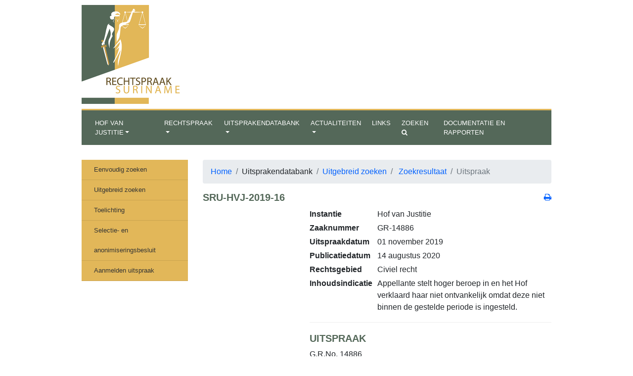

--- FILE ---
content_type: text/html; charset=UTF-8
request_url: https://rechtspraak.sr/sru-hvj-2019-16/
body_size: 12473
content:
	

<!DOCTYPE html>
<html lang="en-US"
	prefix="og: https://ogp.me/ns#" >
<head>
	<meta charset="UTF-8">
	<meta name="viewport" content="width=device-width, initial-scale=1">
	<link rel="shortcut icon" href="https://rechtspraak.sr/wp-content/uploads/2018/12/favicon.png" type="image/x-icon?='001'">
	<link rel="icon" href="https://rechtspraak.sr/wp-content/uploads/2018/12/favicon.png" type="image/x-icon">
	<meta name="mobile-web-app-capable" content="yes">
	<meta name="apple-mobile-web-app-capable" content="yes">
	<meta name="apple-mobile-web-app-title" content="Hof van Justitie - Rechtspraak">
	
	<link rel="profile" href="https://gmpg.org/xfn/11">
	<link rel="pingback" href="https://rechtspraak.sr/xmlrpc.php">
	<link href="https://rechtspraak.sr/wp-content/themes/understrap/css/bootstrap-datepicker.min.css" rel="stylesheet">
	<link rel="stylesheet" href="https://stackpath.bootstrapcdn.com/font-awesome/4.7.0/css/font-awesome.min.css" integrity="sha384-wvfXpqpZZVQGK6TAh5PVlGOfQNHSoD2xbE+QkPxCAFlNEevoEH3Sl0sibVcOQVnN" crossorigin="anonymous">
<!-- WP header - start -->
	<title>SRU-HvJ-2019-16 - Hof van Justitie</title>

		<!-- All in One SEO 4.1.6.2 -->
		<meta name="description" content="Appellante stelt hoger beroep in en het Hof verklaard haar niet ontvankelijk omdat deze niet binnen de gestelde periode is ingesteld." />
		<meta name="robots" content="max-image-preview:large" />
		<link rel="canonical" href="https://rechtspraak.sr/sru-hvj-2019-16/" />
		<meta property="og:locale" content="en_US" />
		<meta property="og:site_name" content="Hof van Justitie - Rechtspraak" />
		<meta property="og:type" content="article" />
		<meta property="og:title" content="SRU-HvJ-2019-16 - Hof van Justitie" />
		<meta property="og:description" content="Appellante stelt hoger beroep in en het Hof verklaard haar niet ontvankelijk omdat deze niet binnen de gestelde periode is ingesteld." />
		<meta property="og:url" content="https://rechtspraak.sr/sru-hvj-2019-16/" />
		<meta property="article:published_time" content="2020-08-01T03:03:38+00:00" />
		<meta property="article:modified_time" content="2020-08-20T17:06:29+00:00" />
		<meta name="twitter:card" content="summary" />
		<meta name="twitter:title" content="SRU-HvJ-2019-16 - Hof van Justitie" />
		<meta name="twitter:description" content="Appellante stelt hoger beroep in en het Hof verklaard haar niet ontvankelijk omdat deze niet binnen de gestelde periode is ingesteld." />
		<script type="application/ld+json" class="aioseo-schema">
			{"@context":"https:\/\/schema.org","@graph":[{"@type":"WebSite","@id":"https:\/\/rechtspraak.sr\/#website","url":"https:\/\/rechtspraak.sr\/","name":"Hof van Justitie","description":"Rechtspraak","inLanguage":"en-US","publisher":{"@id":"https:\/\/rechtspraak.sr\/#organization"}},{"@type":"Organization","@id":"https:\/\/rechtspraak.sr\/#organization","name":"Hof van Justitie","url":"https:\/\/rechtspraak.sr\/"},{"@type":"BreadcrumbList","@id":"https:\/\/rechtspraak.sr\/sru-hvj-2019-16\/#breadcrumblist","itemListElement":[{"@type":"ListItem","@id":"https:\/\/rechtspraak.sr\/#listItem","position":1,"item":{"@type":"WebPage","@id":"https:\/\/rechtspraak.sr\/","name":"Home","description":"Voor bekendmakingen en\/of mededelingen omtrent de dienstverlening van de verschillende units en afdelingen, klik hier Rechtspraak De staatsmacht in de Republiek Suriname is verdeeld tussen de wetgevende macht, de uitvoerende macht en de rechtsprekende macht. De rechtsprekende macht, in de Grondwet genoemd de rechterlijke macht met rechtspraak belast, wordt gevormd door de president,","url":"https:\/\/rechtspraak.sr\/"},"nextItem":"https:\/\/rechtspraak.sr\/sru-hvj-2019-16\/#listItem"},{"@type":"ListItem","@id":"https:\/\/rechtspraak.sr\/sru-hvj-2019-16\/#listItem","position":2,"item":{"@type":"WebPage","@id":"https:\/\/rechtspraak.sr\/sru-hvj-2019-16\/","name":"SRU-HvJ-2019-16","description":"Appellante stelt hoger beroep in en het Hof verklaard haar niet ontvankelijk omdat deze niet binnen de gestelde periode is ingesteld.","url":"https:\/\/rechtspraak.sr\/sru-hvj-2019-16\/"},"previousItem":"https:\/\/rechtspraak.sr\/#listItem"}]},{"@type":"Person","@id":"https:\/\/rechtspraak.sr\/author\/cherida\/#author","url":"https:\/\/rechtspraak.sr\/author\/cherida\/","name":"Cherida Tamsiran"},{"@type":"WebPage","@id":"https:\/\/rechtspraak.sr\/sru-hvj-2019-16\/#webpage","url":"https:\/\/rechtspraak.sr\/sru-hvj-2019-16\/","name":"SRU-HvJ-2019-16 - Hof van Justitie","description":"Appellante stelt hoger beroep in en het Hof verklaard haar niet ontvankelijk omdat deze niet binnen de gestelde periode is ingesteld.","inLanguage":"en-US","isPartOf":{"@id":"https:\/\/rechtspraak.sr\/#website"},"breadcrumb":{"@id":"https:\/\/rechtspraak.sr\/sru-hvj-2019-16\/#breadcrumblist"},"author":"https:\/\/rechtspraak.sr\/author\/cherida\/#author","creator":"https:\/\/rechtspraak.sr\/author\/cherida\/#author","datePublished":"2020-08-01T03:03:38-03:00","dateModified":"2020-08-20T17:06:29-03:00"},{"@type":"BlogPosting","@id":"https:\/\/rechtspraak.sr\/sru-hvj-2019-16\/#blogposting","name":"SRU-HvJ-2019-16 - Hof van Justitie","description":"Appellante stelt hoger beroep in en het Hof verklaard haar niet ontvankelijk omdat deze niet binnen de gestelde periode is ingesteld.","inLanguage":"en-US","headline":"SRU-HvJ-2019-16","author":{"@id":"https:\/\/rechtspraak.sr\/author\/cherida\/#author"},"publisher":{"@id":"https:\/\/rechtspraak.sr\/#organization"},"datePublished":"2020-08-01T03:03:38-03:00","dateModified":"2020-08-20T17:06:29-03:00","articleSection":"Uncategorized","mainEntityOfPage":{"@id":"https:\/\/rechtspraak.sr\/sru-hvj-2019-16\/#webpage"},"isPartOf":{"@id":"https:\/\/rechtspraak.sr\/sru-hvj-2019-16\/#webpage"}}]}
		</script>
		<!-- All in One SEO -->

<link rel="alternate" type="application/rss+xml" title="Hof van Justitie &raquo; Feed" href="https://rechtspraak.sr/feed/" />
<script type="text/javascript">
/* <![CDATA[ */
window._wpemojiSettings = {"baseUrl":"https:\/\/s.w.org\/images\/core\/emoji\/14.0.0\/72x72\/","ext":".png","svgUrl":"https:\/\/s.w.org\/images\/core\/emoji\/14.0.0\/svg\/","svgExt":".svg","source":{"concatemoji":"https:\/\/rechtspraak.sr\/wp-includes\/js\/wp-emoji-release.min.js?ver=6.4.7"}};
/*! This file is auto-generated */
!function(i,n){var o,s,e;function c(e){try{var t={supportTests:e,timestamp:(new Date).valueOf()};sessionStorage.setItem(o,JSON.stringify(t))}catch(e){}}function p(e,t,n){e.clearRect(0,0,e.canvas.width,e.canvas.height),e.fillText(t,0,0);var t=new Uint32Array(e.getImageData(0,0,e.canvas.width,e.canvas.height).data),r=(e.clearRect(0,0,e.canvas.width,e.canvas.height),e.fillText(n,0,0),new Uint32Array(e.getImageData(0,0,e.canvas.width,e.canvas.height).data));return t.every(function(e,t){return e===r[t]})}function u(e,t,n){switch(t){case"flag":return n(e,"\ud83c\udff3\ufe0f\u200d\u26a7\ufe0f","\ud83c\udff3\ufe0f\u200b\u26a7\ufe0f")?!1:!n(e,"\ud83c\uddfa\ud83c\uddf3","\ud83c\uddfa\u200b\ud83c\uddf3")&&!n(e,"\ud83c\udff4\udb40\udc67\udb40\udc62\udb40\udc65\udb40\udc6e\udb40\udc67\udb40\udc7f","\ud83c\udff4\u200b\udb40\udc67\u200b\udb40\udc62\u200b\udb40\udc65\u200b\udb40\udc6e\u200b\udb40\udc67\u200b\udb40\udc7f");case"emoji":return!n(e,"\ud83e\udef1\ud83c\udffb\u200d\ud83e\udef2\ud83c\udfff","\ud83e\udef1\ud83c\udffb\u200b\ud83e\udef2\ud83c\udfff")}return!1}function f(e,t,n){var r="undefined"!=typeof WorkerGlobalScope&&self instanceof WorkerGlobalScope?new OffscreenCanvas(300,150):i.createElement("canvas"),a=r.getContext("2d",{willReadFrequently:!0}),o=(a.textBaseline="top",a.font="600 32px Arial",{});return e.forEach(function(e){o[e]=t(a,e,n)}),o}function t(e){var t=i.createElement("script");t.src=e,t.defer=!0,i.head.appendChild(t)}"undefined"!=typeof Promise&&(o="wpEmojiSettingsSupports",s=["flag","emoji"],n.supports={everything:!0,everythingExceptFlag:!0},e=new Promise(function(e){i.addEventListener("DOMContentLoaded",e,{once:!0})}),new Promise(function(t){var n=function(){try{var e=JSON.parse(sessionStorage.getItem(o));if("object"==typeof e&&"number"==typeof e.timestamp&&(new Date).valueOf()<e.timestamp+604800&&"object"==typeof e.supportTests)return e.supportTests}catch(e){}return null}();if(!n){if("undefined"!=typeof Worker&&"undefined"!=typeof OffscreenCanvas&&"undefined"!=typeof URL&&URL.createObjectURL&&"undefined"!=typeof Blob)try{var e="postMessage("+f.toString()+"("+[JSON.stringify(s),u.toString(),p.toString()].join(",")+"));",r=new Blob([e],{type:"text/javascript"}),a=new Worker(URL.createObjectURL(r),{name:"wpTestEmojiSupports"});return void(a.onmessage=function(e){c(n=e.data),a.terminate(),t(n)})}catch(e){}c(n=f(s,u,p))}t(n)}).then(function(e){for(var t in e)n.supports[t]=e[t],n.supports.everything=n.supports.everything&&n.supports[t],"flag"!==t&&(n.supports.everythingExceptFlag=n.supports.everythingExceptFlag&&n.supports[t]);n.supports.everythingExceptFlag=n.supports.everythingExceptFlag&&!n.supports.flag,n.DOMReady=!1,n.readyCallback=function(){n.DOMReady=!0}}).then(function(){return e}).then(function(){var e;n.supports.everything||(n.readyCallback(),(e=n.source||{}).concatemoji?t(e.concatemoji):e.wpemoji&&e.twemoji&&(t(e.twemoji),t(e.wpemoji)))}))}((window,document),window._wpemojiSettings);
/* ]]> */
</script>
<style id='wp-emoji-styles-inline-css' type='text/css'>

	img.wp-smiley, img.emoji {
		display: inline !important;
		border: none !important;
		box-shadow: none !important;
		height: 1em !important;
		width: 1em !important;
		margin: 0 0.07em !important;
		vertical-align: -0.1em !important;
		background: none !important;
		padding: 0 !important;
	}
</style>
<link rel='stylesheet' id='wp-block-library-css' href='https://rechtspraak.sr/wp-includes/css/dist/block-library/style.min.css?ver=6.4.7' type='text/css' media='all' />
<style id='classic-theme-styles-inline-css' type='text/css'>
/*! This file is auto-generated */
.wp-block-button__link{color:#fff;background-color:#32373c;border-radius:9999px;box-shadow:none;text-decoration:none;padding:calc(.667em + 2px) calc(1.333em + 2px);font-size:1.125em}.wp-block-file__button{background:#32373c;color:#fff;text-decoration:none}
</style>
<style id='global-styles-inline-css' type='text/css'>
body{--wp--preset--color--black: #000000;--wp--preset--color--cyan-bluish-gray: #abb8c3;--wp--preset--color--white: #ffffff;--wp--preset--color--pale-pink: #f78da7;--wp--preset--color--vivid-red: #cf2e2e;--wp--preset--color--luminous-vivid-orange: #ff6900;--wp--preset--color--luminous-vivid-amber: #fcb900;--wp--preset--color--light-green-cyan: #7bdcb5;--wp--preset--color--vivid-green-cyan: #00d084;--wp--preset--color--pale-cyan-blue: #8ed1fc;--wp--preset--color--vivid-cyan-blue: #0693e3;--wp--preset--color--vivid-purple: #9b51e0;--wp--preset--gradient--vivid-cyan-blue-to-vivid-purple: linear-gradient(135deg,rgba(6,147,227,1) 0%,rgb(155,81,224) 100%);--wp--preset--gradient--light-green-cyan-to-vivid-green-cyan: linear-gradient(135deg,rgb(122,220,180) 0%,rgb(0,208,130) 100%);--wp--preset--gradient--luminous-vivid-amber-to-luminous-vivid-orange: linear-gradient(135deg,rgba(252,185,0,1) 0%,rgba(255,105,0,1) 100%);--wp--preset--gradient--luminous-vivid-orange-to-vivid-red: linear-gradient(135deg,rgba(255,105,0,1) 0%,rgb(207,46,46) 100%);--wp--preset--gradient--very-light-gray-to-cyan-bluish-gray: linear-gradient(135deg,rgb(238,238,238) 0%,rgb(169,184,195) 100%);--wp--preset--gradient--cool-to-warm-spectrum: linear-gradient(135deg,rgb(74,234,220) 0%,rgb(151,120,209) 20%,rgb(207,42,186) 40%,rgb(238,44,130) 60%,rgb(251,105,98) 80%,rgb(254,248,76) 100%);--wp--preset--gradient--blush-light-purple: linear-gradient(135deg,rgb(255,206,236) 0%,rgb(152,150,240) 100%);--wp--preset--gradient--blush-bordeaux: linear-gradient(135deg,rgb(254,205,165) 0%,rgb(254,45,45) 50%,rgb(107,0,62) 100%);--wp--preset--gradient--luminous-dusk: linear-gradient(135deg,rgb(255,203,112) 0%,rgb(199,81,192) 50%,rgb(65,88,208) 100%);--wp--preset--gradient--pale-ocean: linear-gradient(135deg,rgb(255,245,203) 0%,rgb(182,227,212) 50%,rgb(51,167,181) 100%);--wp--preset--gradient--electric-grass: linear-gradient(135deg,rgb(202,248,128) 0%,rgb(113,206,126) 100%);--wp--preset--gradient--midnight: linear-gradient(135deg,rgb(2,3,129) 0%,rgb(40,116,252) 100%);--wp--preset--font-size--small: 13px;--wp--preset--font-size--medium: 20px;--wp--preset--font-size--large: 36px;--wp--preset--font-size--x-large: 42px;--wp--preset--spacing--20: 0.44rem;--wp--preset--spacing--30: 0.67rem;--wp--preset--spacing--40: 1rem;--wp--preset--spacing--50: 1.5rem;--wp--preset--spacing--60: 2.25rem;--wp--preset--spacing--70: 3.38rem;--wp--preset--spacing--80: 5.06rem;--wp--preset--shadow--natural: 6px 6px 9px rgba(0, 0, 0, 0.2);--wp--preset--shadow--deep: 12px 12px 50px rgba(0, 0, 0, 0.4);--wp--preset--shadow--sharp: 6px 6px 0px rgba(0, 0, 0, 0.2);--wp--preset--shadow--outlined: 6px 6px 0px -3px rgba(255, 255, 255, 1), 6px 6px rgba(0, 0, 0, 1);--wp--preset--shadow--crisp: 6px 6px 0px rgba(0, 0, 0, 1);}:where(.is-layout-flex){gap: 0.5em;}:where(.is-layout-grid){gap: 0.5em;}body .is-layout-flow > .alignleft{float: left;margin-inline-start: 0;margin-inline-end: 2em;}body .is-layout-flow > .alignright{float: right;margin-inline-start: 2em;margin-inline-end: 0;}body .is-layout-flow > .aligncenter{margin-left: auto !important;margin-right: auto !important;}body .is-layout-constrained > .alignleft{float: left;margin-inline-start: 0;margin-inline-end: 2em;}body .is-layout-constrained > .alignright{float: right;margin-inline-start: 2em;margin-inline-end: 0;}body .is-layout-constrained > .aligncenter{margin-left: auto !important;margin-right: auto !important;}body .is-layout-constrained > :where(:not(.alignleft):not(.alignright):not(.alignfull)){max-width: var(--wp--style--global--content-size);margin-left: auto !important;margin-right: auto !important;}body .is-layout-constrained > .alignwide{max-width: var(--wp--style--global--wide-size);}body .is-layout-flex{display: flex;}body .is-layout-flex{flex-wrap: wrap;align-items: center;}body .is-layout-flex > *{margin: 0;}body .is-layout-grid{display: grid;}body .is-layout-grid > *{margin: 0;}:where(.wp-block-columns.is-layout-flex){gap: 2em;}:where(.wp-block-columns.is-layout-grid){gap: 2em;}:where(.wp-block-post-template.is-layout-flex){gap: 1.25em;}:where(.wp-block-post-template.is-layout-grid){gap: 1.25em;}.has-black-color{color: var(--wp--preset--color--black) !important;}.has-cyan-bluish-gray-color{color: var(--wp--preset--color--cyan-bluish-gray) !important;}.has-white-color{color: var(--wp--preset--color--white) !important;}.has-pale-pink-color{color: var(--wp--preset--color--pale-pink) !important;}.has-vivid-red-color{color: var(--wp--preset--color--vivid-red) !important;}.has-luminous-vivid-orange-color{color: var(--wp--preset--color--luminous-vivid-orange) !important;}.has-luminous-vivid-amber-color{color: var(--wp--preset--color--luminous-vivid-amber) !important;}.has-light-green-cyan-color{color: var(--wp--preset--color--light-green-cyan) !important;}.has-vivid-green-cyan-color{color: var(--wp--preset--color--vivid-green-cyan) !important;}.has-pale-cyan-blue-color{color: var(--wp--preset--color--pale-cyan-blue) !important;}.has-vivid-cyan-blue-color{color: var(--wp--preset--color--vivid-cyan-blue) !important;}.has-vivid-purple-color{color: var(--wp--preset--color--vivid-purple) !important;}.has-black-background-color{background-color: var(--wp--preset--color--black) !important;}.has-cyan-bluish-gray-background-color{background-color: var(--wp--preset--color--cyan-bluish-gray) !important;}.has-white-background-color{background-color: var(--wp--preset--color--white) !important;}.has-pale-pink-background-color{background-color: var(--wp--preset--color--pale-pink) !important;}.has-vivid-red-background-color{background-color: var(--wp--preset--color--vivid-red) !important;}.has-luminous-vivid-orange-background-color{background-color: var(--wp--preset--color--luminous-vivid-orange) !important;}.has-luminous-vivid-amber-background-color{background-color: var(--wp--preset--color--luminous-vivid-amber) !important;}.has-light-green-cyan-background-color{background-color: var(--wp--preset--color--light-green-cyan) !important;}.has-vivid-green-cyan-background-color{background-color: var(--wp--preset--color--vivid-green-cyan) !important;}.has-pale-cyan-blue-background-color{background-color: var(--wp--preset--color--pale-cyan-blue) !important;}.has-vivid-cyan-blue-background-color{background-color: var(--wp--preset--color--vivid-cyan-blue) !important;}.has-vivid-purple-background-color{background-color: var(--wp--preset--color--vivid-purple) !important;}.has-black-border-color{border-color: var(--wp--preset--color--black) !important;}.has-cyan-bluish-gray-border-color{border-color: var(--wp--preset--color--cyan-bluish-gray) !important;}.has-white-border-color{border-color: var(--wp--preset--color--white) !important;}.has-pale-pink-border-color{border-color: var(--wp--preset--color--pale-pink) !important;}.has-vivid-red-border-color{border-color: var(--wp--preset--color--vivid-red) !important;}.has-luminous-vivid-orange-border-color{border-color: var(--wp--preset--color--luminous-vivid-orange) !important;}.has-luminous-vivid-amber-border-color{border-color: var(--wp--preset--color--luminous-vivid-amber) !important;}.has-light-green-cyan-border-color{border-color: var(--wp--preset--color--light-green-cyan) !important;}.has-vivid-green-cyan-border-color{border-color: var(--wp--preset--color--vivid-green-cyan) !important;}.has-pale-cyan-blue-border-color{border-color: var(--wp--preset--color--pale-cyan-blue) !important;}.has-vivid-cyan-blue-border-color{border-color: var(--wp--preset--color--vivid-cyan-blue) !important;}.has-vivid-purple-border-color{border-color: var(--wp--preset--color--vivid-purple) !important;}.has-vivid-cyan-blue-to-vivid-purple-gradient-background{background: var(--wp--preset--gradient--vivid-cyan-blue-to-vivid-purple) !important;}.has-light-green-cyan-to-vivid-green-cyan-gradient-background{background: var(--wp--preset--gradient--light-green-cyan-to-vivid-green-cyan) !important;}.has-luminous-vivid-amber-to-luminous-vivid-orange-gradient-background{background: var(--wp--preset--gradient--luminous-vivid-amber-to-luminous-vivid-orange) !important;}.has-luminous-vivid-orange-to-vivid-red-gradient-background{background: var(--wp--preset--gradient--luminous-vivid-orange-to-vivid-red) !important;}.has-very-light-gray-to-cyan-bluish-gray-gradient-background{background: var(--wp--preset--gradient--very-light-gray-to-cyan-bluish-gray) !important;}.has-cool-to-warm-spectrum-gradient-background{background: var(--wp--preset--gradient--cool-to-warm-spectrum) !important;}.has-blush-light-purple-gradient-background{background: var(--wp--preset--gradient--blush-light-purple) !important;}.has-blush-bordeaux-gradient-background{background: var(--wp--preset--gradient--blush-bordeaux) !important;}.has-luminous-dusk-gradient-background{background: var(--wp--preset--gradient--luminous-dusk) !important;}.has-pale-ocean-gradient-background{background: var(--wp--preset--gradient--pale-ocean) !important;}.has-electric-grass-gradient-background{background: var(--wp--preset--gradient--electric-grass) !important;}.has-midnight-gradient-background{background: var(--wp--preset--gradient--midnight) !important;}.has-small-font-size{font-size: var(--wp--preset--font-size--small) !important;}.has-medium-font-size{font-size: var(--wp--preset--font-size--medium) !important;}.has-large-font-size{font-size: var(--wp--preset--font-size--large) !important;}.has-x-large-font-size{font-size: var(--wp--preset--font-size--x-large) !important;}
.wp-block-navigation a:where(:not(.wp-element-button)){color: inherit;}
:where(.wp-block-post-template.is-layout-flex){gap: 1.25em;}:where(.wp-block-post-template.is-layout-grid){gap: 1.25em;}
:where(.wp-block-columns.is-layout-flex){gap: 2em;}:where(.wp-block-columns.is-layout-grid){gap: 2em;}
.wp-block-pullquote{font-size: 1.5em;line-height: 1.6;}
</style>
<link rel='stylesheet' id='sp-ea-font-awesome-css' href='https://rechtspraak.sr/wp-content/plugins/easy-accordion-free/public/assets/css/font-awesome.min.css?ver=2.1.5' type='text/css' media='all' />
<link rel='stylesheet' id='sp-ea-style-css' href='https://rechtspraak.sr/wp-content/plugins/easy-accordion-free/public/assets/css/ea-style.css?ver=2.1.5' type='text/css' media='all' />
<style id='sp-ea-style-inline-css' type='text/css'>
#sp-ea-3316 .spcollapsing { height: 0; overflow: hidden; transition-property: height;transition-duration: 500ms;}#sp-ea-3316.sp-easy-accordion>.sp-ea-single {border: 1px solid #e2e2e2; }#sp-ea-3316.sp-easy-accordion>.sp-ea-single>.ea-header a {color: #0061ff;}#sp-ea-3316.sp-easy-accordion>.sp-ea-single>.sp-collapse>.ea-body {background: #fff; color: #444;}#sp-ea-3316.sp-easy-accordion>.sp-ea-single {background: #eee;}#sp-ea-3316.sp-easy-accordion>.sp-ea-single>.ea-header a .ea-expand-icon.fa { float: left; color: #0061ff;font-size: 16px;}#sp-ea-3324 .spcollapsing { height: 0; overflow: hidden; transition-property: height;transition-duration: 500ms;}#sp-ea-3324.sp-easy-accordion>.sp-ea-single {border: 1px solid #e2e2e2; }#sp-ea-3324.sp-easy-accordion>.sp-ea-single>.ea-header a {color: #0061ff;}#sp-ea-3324.sp-easy-accordion>.sp-ea-single>.sp-collapse>.ea-body {background: #fff; color: #444;}#sp-ea-3324.sp-easy-accordion>.sp-ea-single {background: #eee;}#sp-ea-3324.sp-easy-accordion>.sp-ea-single>.ea-header a .ea-expand-icon.fa { float: left; color: #0061ff;font-size: 16px;}#sp-ea-3323 .spcollapsing { height: 0; overflow: hidden; transition-property: height;transition-duration: 500ms;}#sp-ea-3323.sp-easy-accordion>.sp-ea-single {border: 1px solid #e2e2e2; }#sp-ea-3323.sp-easy-accordion>.sp-ea-single>.ea-header a {color: #0061ff;}#sp-ea-3323.sp-easy-accordion>.sp-ea-single>.sp-collapse>.ea-body {background: #fff; color: #444;}#sp-ea-3323.sp-easy-accordion>.sp-ea-single {background: #eee;}#sp-ea-3323.sp-easy-accordion>.sp-ea-single>.ea-header a .ea-expand-icon.fa { float: left; color: #0061ff;font-size: 16px;}#sp-ea-3322 .spcollapsing { height: 0; overflow: hidden; transition-property: height;transition-duration: 500ms;}#sp-ea-3322.sp-easy-accordion>.sp-ea-single {border: 1px solid #e2e2e2; }#sp-ea-3322.sp-easy-accordion>.sp-ea-single>.ea-header a {color: #0061ff;}#sp-ea-3322.sp-easy-accordion>.sp-ea-single>.sp-collapse>.ea-body {background: #fff; color: #444;}#sp-ea-3322.sp-easy-accordion>.sp-ea-single {background: #eee;}#sp-ea-3322.sp-easy-accordion>.sp-ea-single>.ea-header a .ea-expand-icon.fa { float: left; color: #0061ff;font-size: 16px;}#sp-ea-3321 .spcollapsing { height: 0; overflow: hidden; transition-property: height;transition-duration: 500ms;}#sp-ea-3321.sp-easy-accordion>.sp-ea-single {border: 1px solid #e2e2e2; }#sp-ea-3321.sp-easy-accordion>.sp-ea-single>.ea-header a {color: #0061ff;}#sp-ea-3321.sp-easy-accordion>.sp-ea-single>.sp-collapse>.ea-body {background: #fff; color: #444;}#sp-ea-3321.sp-easy-accordion>.sp-ea-single {background: #eee;}#sp-ea-3321.sp-easy-accordion>.sp-ea-single>.ea-header a .ea-expand-icon.fa { float: left; color: #0061ff;font-size: 16px;}#sp-ea-3320 .spcollapsing { height: 0; overflow: hidden; transition-property: height;transition-duration: 500ms;}#sp-ea-3320.sp-easy-accordion>.sp-ea-single {border: 1px solid #e2e2e2; }#sp-ea-3320.sp-easy-accordion>.sp-ea-single>.ea-header a {color: #0061ff;}#sp-ea-3320.sp-easy-accordion>.sp-ea-single>.sp-collapse>.ea-body {background: #fff; color: #444;}#sp-ea-3320.sp-easy-accordion>.sp-ea-single {background: #eee;}#sp-ea-3320.sp-easy-accordion>.sp-ea-single>.ea-header a .ea-expand-icon.fa { float: left; color: #0061ff;font-size: 16px;}#sp-ea-3319 .spcollapsing { height: 0; overflow: hidden; transition-property: height;transition-duration: 500ms;}#sp-ea-3319.sp-easy-accordion>.sp-ea-single {border: 1px solid #e2e2e2; }#sp-ea-3319.sp-easy-accordion>.sp-ea-single>.ea-header a {color: #0061ff;}#sp-ea-3319.sp-easy-accordion>.sp-ea-single>.sp-collapse>.ea-body {background: #fff; color: #444;}#sp-ea-3319.sp-easy-accordion>.sp-ea-single {background: #eee;}#sp-ea-3319.sp-easy-accordion>.sp-ea-single>.ea-header a .ea-expand-icon.fa { float: left; color: #0061ff;font-size: 16px;}#sp-ea-3318 .spcollapsing { height: 0; overflow: hidden; transition-property: height;transition-duration: 500ms;}#sp-ea-3318.sp-easy-accordion>.sp-ea-single {border: 1px solid #e2e2e2; }#sp-ea-3318.sp-easy-accordion>.sp-ea-single>.ea-header a {color: #0061ff;}#sp-ea-3318.sp-easy-accordion>.sp-ea-single>.sp-collapse>.ea-body {background: #fff; color: #444;}#sp-ea-3318.sp-easy-accordion>.sp-ea-single {background: #eee;}#sp-ea-3318.sp-easy-accordion>.sp-ea-single>.ea-header a .ea-expand-icon.fa { float: left; color: #0061ff;font-size: 16px;}#sp-ea-3317 .spcollapsing { height: 0; overflow: hidden; transition-property: height;transition-duration: 500ms;}#sp-ea-3317.sp-easy-accordion>.sp-ea-single {border: 1px solid #e2e2e2; }#sp-ea-3317.sp-easy-accordion>.sp-ea-single>.ea-header a {color: #0061ff;}#sp-ea-3317.sp-easy-accordion>.sp-ea-single>.sp-collapse>.ea-body {background: #fff; color: #444;}#sp-ea-3317.sp-easy-accordion>.sp-ea-single {background: #eee;}#sp-ea-3317.sp-easy-accordion>.sp-ea-single>.ea-header a .ea-expand-icon.fa { float: left; color: #0061ff;font-size: 16px;}#sp-ea-3315 .spcollapsing { height: 0; overflow: hidden; transition-property: height;transition-duration: 500ms;}#sp-ea-3315.sp-easy-accordion>.sp-ea-single {border: 1px solid #e2e2e2; }#sp-ea-3315.sp-easy-accordion>.sp-ea-single>.ea-header a {color: #0061ff;}#sp-ea-3315.sp-easy-accordion>.sp-ea-single>.sp-collapse>.ea-body {background: #fff; color: #444;}#sp-ea-3315.sp-easy-accordion>.sp-ea-single {background: #eee;}#sp-ea-3315.sp-easy-accordion>.sp-ea-single>.ea-header a .ea-expand-icon.fa { float: left; color: #0061ff;font-size: 16px;}#sp-ea-3314 .spcollapsing { height: 0; overflow: hidden; transition-property: height;transition-duration: 500ms;}#sp-ea-3314.sp-easy-accordion>.sp-ea-single {border: 1px solid #e2e2e2; }#sp-ea-3314.sp-easy-accordion>.sp-ea-single>.ea-header a {color: #0061ff;}#sp-ea-3314.sp-easy-accordion>.sp-ea-single>.sp-collapse>.ea-body {background: #fff; color: #444;}#sp-ea-3314.sp-easy-accordion>.sp-ea-single {background: #eee;}#sp-ea-3314.sp-easy-accordion>.sp-ea-single>.ea-header a .ea-expand-icon.fa { float: left; color: #0061ff;font-size: 16px;}#sp-ea-3313 .spcollapsing { height: 0; overflow: hidden; transition-property: height;transition-duration: 500ms;}#sp-ea-3313.sp-easy-accordion>.sp-ea-single {border: 1px solid #e2e2e2; }#sp-ea-3313.sp-easy-accordion>.sp-ea-single>.ea-header a {color: #0061ff;}#sp-ea-3313.sp-easy-accordion>.sp-ea-single>.sp-collapse>.ea-body {background: #fff; color: #444;}#sp-ea-3313.sp-easy-accordion>.sp-ea-single {background: #eee;}#sp-ea-3313.sp-easy-accordion>.sp-ea-single>.ea-header a .ea-expand-icon.fa { float: left; color: #0061ff;font-size: 16px;}#sp-ea-3311 .spcollapsing { height: 0; overflow: hidden; transition-property: height;transition-duration: 500ms;}#sp-ea-3311.sp-easy-accordion>.sp-ea-single {border: 1px solid #e2e2e2; }#sp-ea-3311.sp-easy-accordion>.sp-ea-single>.ea-header a {color: #0061ff;}#sp-ea-3311.sp-easy-accordion>.sp-ea-single>.sp-collapse>.ea-body {background: #fff; color: #444;}#sp-ea-3311.sp-easy-accordion>.sp-ea-single {background: #eee;}#sp-ea-3311.sp-easy-accordion>.sp-ea-single>.ea-header a .ea-expand-icon.fa { float: left; color: #0061ff;font-size: 16px;}
</style>
<link rel='stylesheet' id='bg-sort-table-css' href='https://rechtspraak.sr/wp-content/plugins/sort-any-table/assets/css/bg-sort-table.css?ver=6.4.7' type='text/css' media='all' />
<link rel='stylesheet' id='bg-sort-table-bootstrap-css' href='https://rechtspraak.sr/wp-content/plugins/sort-any-table/assets/css/bootstrap.css?ver=6.4.7' type='text/css' media='all' />
<link rel='stylesheet' id='bg-sort-table-bootstrap-datatables-css' href='https://rechtspraak.sr/wp-content/plugins/sort-any-table/assets/css/dataTables.bootstrap.min.css?ver=6.4.7' type='text/css' media='all' />
<link rel='stylesheet' id='understrap-styles-css' href='https://rechtspraak.sr/wp-content/themes/understrap/css/theme.min.css?ver=0.8.7.1699632006' type='text/css' media='all' />
<link rel='stylesheet' id='cookcodesmenu-styles-css' href='https://rechtspraak.sr/wp-content/themes/understrap/css/cookcodesmenu.min.css?ver=1.0.0' type='text/css' media='all' />
<link rel='stylesheet' id='adept-css' href='https://rechtspraak.sr/wp-content/themes/understrap/css/adept.css?ver=6.4.7' type='text/css' media='all' />
<script type="text/javascript" src="https://rechtspraak.sr/wp-includes/js/jquery/jquery.min.js?ver=3.7.1" id="jquery-core-js"></script>
<script type="text/javascript" src="https://rechtspraak.sr/wp-includes/js/jquery/jquery-migrate.min.js?ver=3.4.1" id="jquery-migrate-js"></script>
<link rel="https://api.w.org/" href="https://rechtspraak.sr/wp-json/" /><link rel="alternate" type="application/json" href="https://rechtspraak.sr/wp-json/wp/v2/posts/3462" /><link rel="EditURI" type="application/rsd+xml" title="RSD" href="https://rechtspraak.sr/xmlrpc.php?rsd" />
<meta name="generator" content="WordPress 6.4.7" />
<link rel='shortlink' href='https://rechtspraak.sr/?p=3462' />
<link rel="alternate" type="application/json+oembed" href="https://rechtspraak.sr/wp-json/oembed/1.0/embed?url=https%3A%2F%2Frechtspraak.sr%2Fsru-hvj-2019-16%2F" />
<link rel="alternate" type="text/xml+oembed" href="https://rechtspraak.sr/wp-json/oembed/1.0/embed?url=https%3A%2F%2Frechtspraak.sr%2Fsru-hvj-2019-16%2F&#038;format=xml" />
		<script type="text/javascript">
				(function(c,l,a,r,i,t,y){
					c[a]=c[a]||function(){(c[a].q=c[a].q||[]).push(arguments)};t=l.createElement(r);t.async=1;
					t.src="https://www.clarity.ms/tag/"+i+"?ref=wordpress";y=l.getElementsByTagName(r)[0];y.parentNode.insertBefore(t,y);
				})(window, document, "clarity", "script", "9i2jg1vusx");
		</script>
		<script async src="https://www.googletagmanager.com/gtag/js?id=G-PP7DTV70GM"></script>
<script>
  window.dataLayer = window.dataLayer || [];
  function gtag(){dataLayer.push(arguments);}
  gtag('js', new Date());

  gtag('config', 'G-PP7DTV70GM');
</script>
		<style type="text/css" id="wp-custom-css">
			#btn-search {color: #ffffff; margin-left: 10px;}
#btn-search:hover {cursor: pointer;}
#smodal {margin: 0 auto; padding-top: 10%;
overflow-y: hidden;}
.sp-ea-one.sp-easy-accordion .sp-ea-single .ea-header a {
    text-transform: none;
}

.modal-content{border: 0px;}
.modal-footer:hover {border-top: 1px solid #e9ecef;}

.dpro-invalid-license{
	display:none !important;
}		</style>
		<!-- WP header - end -->
</head>

<body data-rsssl=1 class="post-template-default single single-post postid-3462 single-format-standard group-blog">

<div class="hfeed site" id="page">


				<div class="container" >
	
	<div class="page_header">
		<a id="site_logo" href="https://rechtspraak.sr">
			<img src="https://rechtspraak.sr/wp-content/themes/understrap/img/hofvanjustitie_logo.png" />
		</a>
	</div>
	

	<!-- ******************* The Navbar Area ******************* -->
	<div class="navbartopping">&nbsp;</div>

	
	<div id="wrapper-navbar" itemscope itemtype="http://schema.org/WebSite">

		<!-- <a class="skip-link sr-only sr-only-focusable" href="#content">Skip to content</a> -->

		<nav class="navbar navbar-expand-md navbar-dark bg-primary desktop">

				<button class="navbar-toggler" type="button" data-toggle="dropdown" data-target="#navbarNavDropdown" aria-controls="navbarNavDropdown" aria-expanded="false" aria-label="Toggle navigation">
					<span class="navbar-toggler-icon"></span>
				</button>

				<!-- The WordPress Menu goes here -->
				<div id="navbarNavDropdown" class="collapse navbar-collapse"><ul id="menu-homepage-menu" class="navbar-nav ml-auto"><li itemscope="itemscope" itemtype="https://www.schema.org/SiteNavigationElement" id="menu-item-759" class="menu-item menu-item-type-post_type menu-item-object-page menu-item-home menu-item-has-children dropdown menu-item-759 nav-item"><a title="Hof van Justitie" href="https://rechtspraak.sr/" data-hover="dropdown" aria-haspopup="true" aria-expanded="false" class="dropdown-toggle nav-link" id="menu-item-dropdown-759">Hof van Justitie</a>
<ul class="dropdown-menu" aria-labelledby="menu-item-dropdown-759" role="menu">
	<li itemscope="itemscope" itemtype="https://www.schema.org/SiteNavigationElement" id="menu-item-922" class="menu-item menu-item-type-post_type menu-item-object-page menu-item-922 nav-item"><a title="Introductie" href="https://rechtspraak.sr/home/introductie/" class="dropdown-item">Introductie</a></li>
	<li itemscope="itemscope" itemtype="https://www.schema.org/SiteNavigationElement" id="menu-item-921" class="menu-item menu-item-type-post_type menu-item-object-page menu-item-921 nav-item"><a title="Contact" href="https://rechtspraak.sr/home/contact/" class="dropdown-item">Contact</a></li>
	<li itemscope="itemscope" itemtype="https://www.schema.org/SiteNavigationElement" id="menu-item-920" class="menu-item menu-item-type-post_type menu-item-object-page menu-item-920 nav-item"><a title="Zittingsroosters" href="https://rechtspraak.sr/home/zittingsroosters/" class="dropdown-item">Zittingsroosters</a></li>
	<li itemscope="itemscope" itemtype="https://www.schema.org/SiteNavigationElement" id="menu-item-919" class="menu-item menu-item-type-post_type menu-item-object-page menu-item-has-children dropdown menu-item-919 nav-item"><a title="Protocollen" href="https://rechtspraak.sr/home/protocollen/" class="dropdown-item">Protocollen</a>
	<ul class="dropdown-menu" aria-labelledby="menu-item-dropdown-759" role="menu">
		<li itemscope="itemscope" itemtype="https://www.schema.org/SiteNavigationElement" id="menu-item-2052" class="menu-item menu-item-type-post_type menu-item-object-page menu-item-2052 nav-item"><a title="Gedragscode rechters" href="https://rechtspraak.sr/home/protocollen/gedragscode-rechters/" class="dropdown-item">Gedragscode rechters</a></li>
	</ul>
</li>
	<li itemscope="itemscope" itemtype="https://www.schema.org/SiteNavigationElement" id="menu-item-917" class="menu-item menu-item-type-post_type menu-item-object-page menu-item-917 nav-item"><a title="Opleidingen" href="https://rechtspraak.sr/home/opleidingen/" class="dropdown-item">Opleidingen</a></li>
	<li itemscope="itemscope" itemtype="https://www.schema.org/SiteNavigationElement" id="menu-item-2806" class="menu-item menu-item-type-post_type menu-item-object-page menu-item-has-children dropdown menu-item-2806 nav-item"><a title="Procedures" href="https://rechtspraak.sr/home/procedures/" class="dropdown-item">Procedures</a>
	<ul class="dropdown-menu" aria-labelledby="menu-item-dropdown-759" role="menu">
		<li itemscope="itemscope" itemtype="https://www.schema.org/SiteNavigationElement" id="menu-item-2805" class="menu-item menu-item-type-post_type menu-item-object-page menu-item-2805 nav-item"><a title="Legalisatie" href="https://rechtspraak.sr/home/procedures/legalisatie/" class="dropdown-item">Legalisatie</a></li>
	</ul>
</li>
</ul>
</li>
<li itemscope="itemscope" itemtype="https://www.schema.org/SiteNavigationElement" id="menu-item-966" class="menu-item menu-item-type-post_type menu-item-object-page menu-item-has-children dropdown menu-item-966 nav-item"><a title="Rechtspraak" href="https://rechtspraak.sr/rechtspraak/" data-hover="dropdown" aria-haspopup="true" aria-expanded="false" class="dropdown-toggle nav-link" id="menu-item-dropdown-966">Rechtspraak</a>
<ul class="dropdown-menu" aria-labelledby="menu-item-dropdown-966" role="menu">
	<li itemscope="itemscope" itemtype="https://www.schema.org/SiteNavigationElement" id="menu-item-967" class="menu-item menu-item-type-post_type menu-item-object-page menu-item-has-children dropdown menu-item-967 nav-item"><a title="Civiele rechtspraak" href="https://rechtspraak.sr/rechtspraak/civiele-rechtspraak/" class="dropdown-item">Civiele rechtspraak</a>
	<ul class="dropdown-menu" aria-labelledby="menu-item-dropdown-966" role="menu">
		<li itemscope="itemscope" itemtype="https://www.schema.org/SiteNavigationElement" id="menu-item-973" class="menu-item menu-item-type-post_type menu-item-object-page menu-item-has-children dropdown menu-item-973 nav-item"><a title="Kanton civiel" href="https://rechtspraak.sr/rechtspraak/civiele-rechtspraak/kanton-civiel/" class="dropdown-item">Kanton civiel</a>
		<ul class="dropdown-menu" aria-labelledby="menu-item-dropdown-966" role="menu">
			<li itemscope="itemscope" itemtype="https://www.schema.org/SiteNavigationElement" id="menu-item-977" class="menu-item menu-item-type-post_type menu-item-object-page menu-item-977 nav-item"><a title="Handel" href="https://rechtspraak.sr/rechtspraak/civiele-rechtspraak/kanton-civiel/handel/" class="dropdown-item">Handel</a></li>
			<li itemscope="itemscope" itemtype="https://www.schema.org/SiteNavigationElement" id="menu-item-978" class="menu-item menu-item-type-post_type menu-item-object-page menu-item-978 nav-item"><a title="Kort geding" href="https://rechtspraak.sr/rechtspraak/civiele-rechtspraak/kanton-civiel/kort-geding/" class="dropdown-item">Kort geding</a></li>
			<li itemscope="itemscope" itemtype="https://www.schema.org/SiteNavigationElement" id="menu-item-974" class="menu-item menu-item-type-post_type menu-item-object-page menu-item-974 nav-item"><a title="Burgerlijke stand" href="https://rechtspraak.sr/rechtspraak/civiele-rechtspraak/kanton-civiel/burgerlijke-stand/" class="dropdown-item">Burgerlijke stand</a></li>
			<li itemscope="itemscope" itemtype="https://www.schema.org/SiteNavigationElement" id="menu-item-5481" class="menu-item menu-item-type-post_type menu-item-object-page menu-item-5481 nav-item"><a title="Familie" href="https://rechtspraak.sr/rechtspraak/civiele-rechtspraak/kanton-civiel/familie/" class="dropdown-item">Familie</a></li>
			<li itemscope="itemscope" itemtype="https://www.schema.org/SiteNavigationElement" id="menu-item-975" class="menu-item menu-item-type-post_type menu-item-object-page menu-item-975 nav-item"><a title="Extra-judicieel" href="https://rechtspraak.sr/rechtspraak/civiele-rechtspraak/kanton-civiel/extra-judicieel/" class="dropdown-item">Extra-judicieel</a></li>
		</ul>
</li>
		<li itemscope="itemscope" itemtype="https://www.schema.org/SiteNavigationElement" id="menu-item-968" class="menu-item menu-item-type-post_type menu-item-object-page menu-item-has-children dropdown menu-item-968 nav-item"><a title="Hof civiel" href="https://rechtspraak.sr/rechtspraak/civiele-rechtspraak/hof-civiel/" class="dropdown-item">Hof civiel</a>
		<ul class="dropdown-menu" aria-labelledby="menu-item-dropdown-966" role="menu">
			<li itemscope="itemscope" itemtype="https://www.schema.org/SiteNavigationElement" id="menu-item-971" class="menu-item menu-item-type-post_type menu-item-object-page menu-item-971 nav-item"><a title="Hoger beroep" href="https://rechtspraak.sr/rechtspraak/civiele-rechtspraak/hof-civiel/hoger-beroep/" class="dropdown-item">Hoger beroep</a></li>
			<li itemscope="itemscope" itemtype="https://www.schema.org/SiteNavigationElement" id="menu-item-969" class="menu-item menu-item-type-post_type menu-item-object-page menu-item-969 nav-item"><a title="Ambtenarenzaken" href="https://rechtspraak.sr/rechtspraak/civiele-rechtspraak/hof-civiel/ambtenarenzaken/" class="dropdown-item">Ambtenarenzaken</a></li>
			<li itemscope="itemscope" itemtype="https://www.schema.org/SiteNavigationElement" id="menu-item-970" class="menu-item menu-item-type-post_type menu-item-object-page menu-item-970 nav-item"><a title="Brieven van wettiging" href="https://rechtspraak.sr/rechtspraak/civiele-rechtspraak/hof-civiel/brieven-van-wettiging/" class="dropdown-item">Brieven van wettiging</a></li>
			<li itemscope="itemscope" itemtype="https://www.schema.org/SiteNavigationElement" id="menu-item-972" class="menu-item menu-item-type-post_type menu-item-object-page menu-item-972 nav-item"><a title="Staking executie" href="https://rechtspraak.sr/rechtspraak/civiele-rechtspraak/hof-civiel/staking-executie/" class="dropdown-item">Staking executie</a></li>
		</ul>
</li>
	</ul>
</li>
	<li itemscope="itemscope" itemtype="https://www.schema.org/SiteNavigationElement" id="menu-item-980" class="menu-item menu-item-type-post_type menu-item-object-page menu-item-has-children dropdown menu-item-980 nav-item"><a title="Strafrechtspraak" href="https://rechtspraak.sr/rechtspraak/strafrechtspraak/" class="dropdown-item">Strafrechtspraak</a>
	<ul class="dropdown-menu" aria-labelledby="menu-item-dropdown-966" role="menu">
		<li itemscope="itemscope" itemtype="https://www.schema.org/SiteNavigationElement" id="menu-item-983" class="menu-item menu-item-type-post_type menu-item-object-page menu-item-983 nav-item"><a title="Rechter-commissaris" href="https://rechtspraak.sr/rechtspraak/strafrechtspraak/rechter-commissaris/" class="dropdown-item">Rechter-commissaris</a></li>
		<li itemscope="itemscope" itemtype="https://www.schema.org/SiteNavigationElement" id="menu-item-981" class="menu-item menu-item-type-post_type menu-item-object-page menu-item-981 nav-item"><a title="Hof straf" href="https://rechtspraak.sr/rechtspraak/strafrechtspraak/hof-straf/" class="dropdown-item">Hof straf</a></li>
		<li itemscope="itemscope" itemtype="https://www.schema.org/SiteNavigationElement" id="menu-item-982" class="menu-item menu-item-type-post_type menu-item-object-page menu-item-982 nav-item"><a title="Kanton straf" href="https://rechtspraak.sr/rechtspraak/strafrechtspraak/kanton-straf/" class="dropdown-item">Kanton straf</a></li>
	</ul>
</li>
	<li itemscope="itemscope" itemtype="https://www.schema.org/SiteNavigationElement" id="menu-item-979" class="menu-item menu-item-type-post_type menu-item-object-page menu-item-979 nav-item"><a title="Rechtspraak in wrakingszaken" href="https://rechtspraak.sr/rechtspraak/rechtspraak-in-wrakingszaken/" class="dropdown-item">Rechtspraak in wrakingszaken</a></li>
	<li itemscope="itemscope" itemtype="https://www.schema.org/SiteNavigationElement" id="menu-item-984" class="menu-item menu-item-type-post_type menu-item-object-page menu-item-984 nav-item"><a title="Tuchtrechtspraak" href="https://rechtspraak.sr/rechtspraak/tuchtrechtspraak/" class="dropdown-item">Tuchtrechtspraak</a></li>
</ul>
</li>
<li itemscope="itemscope" itemtype="https://www.schema.org/SiteNavigationElement" id="menu-item-1809" class="menu-item menu-item-type-post_type menu-item-object-page menu-item-has-children dropdown menu-item-1809 nav-item"><a title="Uitsprakendatabank" href="https://rechtspraak.sr/uitspraken-databank/" data-hover="dropdown" aria-haspopup="true" aria-expanded="false" class="dropdown-toggle nav-link" id="menu-item-dropdown-1809">Uitsprakendatabank</a>
<ul class="dropdown-menu" aria-labelledby="menu-item-dropdown-1809" role="menu">
	<li itemscope="itemscope" itemtype="https://www.schema.org/SiteNavigationElement" id="menu-item-197" class="menu-item menu-item-type-post_type menu-item-object-page menu-item-197 nav-item"><a title="Eenvoudig zoeken" href="https://rechtspraak.sr/uitspraken-databank/eenvoudig-zoeken/" class="dropdown-item">Eenvoudig zoeken</a></li>
	<li itemscope="itemscope" itemtype="https://www.schema.org/SiteNavigationElement" id="menu-item-762" class="menu-item menu-item-type-post_type menu-item-object-page menu-item-762 nav-item"><a title="Uitgebreid zoeken" href="https://rechtspraak.sr/uitspraken-databank/uitgebreid-zoeken/" class="dropdown-item">Uitgebreid zoeken</a></li>
	<li itemscope="itemscope" itemtype="https://www.schema.org/SiteNavigationElement" id="menu-item-998" class="menu-item menu-item-type-post_type menu-item-object-page menu-item-998 nav-item"><a title="Toelichting" href="https://rechtspraak.sr/uitspraken-databank/toelichting/" class="dropdown-item">Toelichting</a></li>
	<li itemscope="itemscope" itemtype="https://www.schema.org/SiteNavigationElement" id="menu-item-997" class="menu-item menu-item-type-post_type menu-item-object-page menu-item-997 nav-item"><a title="Selectie- en anonimiseringsbesluit" href="https://rechtspraak.sr/uitspraken-databank/selectie-besluit/" class="dropdown-item">Selectie- en anonimiseringsbesluit</a></li>
	<li itemscope="itemscope" itemtype="https://www.schema.org/SiteNavigationElement" id="menu-item-996" class="menu-item menu-item-type-post_type menu-item-object-page menu-item-996 nav-item"><a title="Aanmelden uitspraak" href="https://rechtspraak.sr/uitspraken-databank/aanmelden-uitspraak/" class="dropdown-item">Aanmelden uitspraak</a></li>
	<li itemscope="itemscope" itemtype="https://www.schema.org/SiteNavigationElement" id="menu-item-2833" class="menu-item menu-item-type-post_type menu-item-object-page menu-item-2833 nav-item"><a title="Uitspraken Krijgsraad" href="https://rechtspraak.sr/uitspraken-databank/uitspraken-krijgsraad/" class="dropdown-item">Uitspraken Krijgsraad</a></li>
</ul>
</li>
<li itemscope="itemscope" itemtype="https://www.schema.org/SiteNavigationElement" id="menu-item-1438" class="menu-item menu-item-type-post_type_archive menu-item-object-actualiteiten menu-item-has-children dropdown menu-item-1438 nav-item"><a title="Actualiteiten" href="https://rechtspraak.sr/actualiteiten/" data-hover="dropdown" aria-haspopup="true" aria-expanded="false" class="dropdown-toggle nav-link" id="menu-item-dropdown-1438">Actualiteiten</a>
<ul class="dropdown-menu" aria-labelledby="menu-item-dropdown-1438" role="menu">
	<li itemscope="itemscope" itemtype="https://www.schema.org/SiteNavigationElement" id="menu-item-1019" class="menu-item menu-item-type-taxonomy menu-item-object-actualiteiten-categories menu-item-1019 nav-item"><a title="Nieuws" href="https://rechtspraak.sr/actualiteit/nieuws/" class="dropdown-item">Nieuws</a></li>
	<li itemscope="itemscope" itemtype="https://www.schema.org/SiteNavigationElement" id="menu-item-2840" class="menu-item menu-item-type-post_type menu-item-object-page menu-item-2840 nav-item"><a title="Magazine Hof van Justitie" href="https://rechtspraak.sr/magazine-hof-van-justitie/" class="dropdown-item">Magazine Hof van Justitie</a></li>
	<li itemscope="itemscope" itemtype="https://www.schema.org/SiteNavigationElement" id="menu-item-5260" class="menu-item menu-item-type-post_type menu-item-object-page menu-item-5260 nav-item"><a title="Rechtspraak Live" href="https://rechtspraak.sr/rechtspraak-live/" class="dropdown-item">Rechtspraak Live</a></li>
</ul>
</li>
<li itemscope="itemscope" itemtype="https://www.schema.org/SiteNavigationElement" id="menu-item-1003" class="menu-item menu-item-type-post_type menu-item-object-page menu-item-1003 nav-item"><a title="Links" href="https://rechtspraak.sr/links/" class="nav-link">Links</a></li>
<li itemscope="itemscope" itemtype="https://www.schema.org/SiteNavigationElement" id="menu-item-3419" class="launch-search-modal menu-item menu-item-type-custom menu-item-object-custom menu-item-3419 nav-item"><a title="Zoeken " href="#" class="nav-link">Zoeken <i class="fa fa-search"></i></a></li>
<li itemscope="itemscope" itemtype="https://www.schema.org/SiteNavigationElement" id="menu-item-7181" class="menu-item menu-item-type-post_type menu-item-object-page menu-item-7181 nav-item"><a title="Documentatie en rapporten" href="https://rechtspraak.sr/documentatie-en-rapporten/" class="nav-link">Documentatie en rapporten</a></li>
</ul></div>
		</nav><!-- .site-navigation -->
		
		<nav class="navbar mobile">
			<a id="btn-search" data-toggle="modal" data-target="#smodal"></a>
		</nav>

	</div><!-- #wrapper-navbar end -->
<!-- Modal -->
<div id="smodal" class="modal modal-lg fade" role="dialog">
  <div class="modal-dialog">

    <!-- Modal content-->
    <div class="modal-content">
      <div class="modal-header">
        <h4 class="modal-title">Zoeken</h4>
      </div>
      <div class="modal-body">
        <p>
	        
<form method="get" id="searchform" action="https://rechtspraak.sr/" role="search">
	<label class="sr-only" for="s">Zoeken</label>
	<div class="input-group">
		<input class="field form-control" id="s" name="s" type="text"
			placeholder="Zoeken &hellip;" value="">
		<span class="input-group-append">
			<input class="submit btn btn-primary" id="searchsubmit" name="submit" type="submit"
			value="Zoeken">
	</span>
	</div>
</form>
        </p>
      </div>
      <div class="modal-footer" style="border-top: 0px;">
        <button type="button" class="btn btn-default" data-dismiss="modal">Sluiten</button>
      </div>
    </div>

  </div>
</div>

				</div><!-- .container -->
			
<div class="wrapper" id="page-wrapper">

	<div class="container" id="content" tabindex="-1">

		<div class="row">

			<!-- MENU ZOEKEN - START-->
			<div class="col-md-3 widget-area" id="left-sidebar" role="complementary">
				<aside id="advanced_sidebar_menu-2" class="widget advanced-sidebar-menu">
					<div class="menu-search-page-menu-container"><ul id="menu-search-page-menu" class="menu"><li id="menu-item-186" class="menu-item menu-item-type-post_type menu-item-object-page menu-item-186"><a href="https://rechtspraak.sr/uitspraken-databank/eenvoudig-zoeken/">Eenvoudig zoeken</a></li>
<li id="menu-item-187" class="menu-item menu-item-type-post_type menu-item-object-page menu-item-187"><a href="https://rechtspraak.sr/uitspraken-databank/uitgebreid-zoeken/">Uitgebreid zoeken</a></li>
<li id="menu-item-1441" class="menu-item menu-item-type-post_type menu-item-object-page menu-item-1441"><a href="https://rechtspraak.sr/uitspraken-databank/toelichting/">Toelichting</a></li>
<li id="menu-item-1442" class="menu-item menu-item-type-post_type menu-item-object-page menu-item-1442"><a href="https://rechtspraak.sr/uitspraken-databank/selectie-besluit/">Selectie- en anonimiseringsbesluit</a></li>
<li id="menu-item-1443" class="menu-item menu-item-type-post_type menu-item-object-page menu-item-1443"><a href="https://rechtspraak.sr/uitspraken-databank/aanmelden-uitspraak/">Aanmelden uitspraak</a></li>
</ul></div>				</aside>
			</div>
			<!-- MENU ZOEKEN - END-->
			<div class="col-md-9 content-area" id="primary">

			<main class="site-main" id="main">
<div class="breadcrumb-block clearfix">
    <ul class="breadcrumb clearfix">
      	<li class="breadcrumb-item"><a href="https://rechtspraak.sr">Home</a></li>
      	<li class="breadcrumb-item">Uitsprakendatabank</li>
      	        <li class="breadcrumb-item"><a href="https://rechtspraak.sr/uitgebreid-zoeken">Uitgebreid zoeken</a></li>    
                <li class="breadcrumb-item">
        <form method="post" action="https://rechtspraak.sr/zoekresultaat">
        	<input type="hidden" name="sDateType" value="" />
            <input type="hidden" name="sDatePeriod" value="" />
            <input type="hidden" name="sCaseNumber" value="" />
            <input type="hidden" name="sField" value="" />
            <input type="hidden" name="sStartDate" value="" />
            <input type="hidden" name="sEndDate" value="" />
            <input type="hidden" name="sSruNumber" value="" />
            <input type="hidden" name="sText" value="" />
            <input type="hidden" name="" value="" />
            <input type="hidden" name="" value="" />
            <input type="hidden" name="sort_order" value="" />
                        	<input type="hidden" name="sAuthority[]" value="all" />
                                    	<input type="hidden" name="sJurisdiction[]" value="all" />
                                                <button type="submit">Zoekresultaat</button>
        </form></li>
      	<li class="breadcrumb-item active">Uitspraak</li>
    </ul>
</div>
<div class="middle-section document-page">
	<div class="middle-inner clearfix">
        <div class="page-content full-width pull-left">
            <div class="page-content-bdr clearfix">
            	<div class="heading clearfix">
                    <div class="tl-box pull-left">
                        <h3>SRU-HvJ-2019-16</h3>
                    </div>
                    <div class="print-box pull-right">
                    	<a href="javascript:window.print()" class="icon"><i class="fa fa-print" aria-hidden="true"></i></a>
                    </div>
                </div>
		        <div class="search-result clearfix">
		        	<div class="right pull-right">
			        	<div class="sru-list clearfix">
			        		<ul class="sru-list-style clearfix">
			        						                	<li>
			                    	<strong class="list-label pull-left">Instantie</strong>
			                        <span class="list-value pull-left">Hof van Justitie</span>
			                    </li>
			                    				                    <li>
				                    	<strong class="list-label pull-left">Zaaknummer</strong>
				                        <span class="list-value pull-left">GR-14886</span>
				                    </li>
				                			                    <li>
			                    	<strong class="list-label pull-left">Uitspraakdatum</strong>
			                        <span class="list-value pull-left">01 november 2019</span>
			                    </li>
			                    				                    <li>
				                    	<strong class="list-label pull-left">Publicatiedatum</strong>
				                        <span class="list-value pull-left">14 augustus 2020</span>
				                    </li>
				                 
				                  
			                    <li>
			                    	<strong class="list-label pull-left">Rechtsgebied</strong>
			                        <span class="list-value pull-left">Civiel recht</span>
			                    </li>
			                    			                    				                				                    <li>
				                    	<strong class="list-label pull-left">Inhoudsindicatie</strong>
				                        <span class="list-value pull-left"><p>Appellante stelt hoger beroep in en het Hof verklaard haar niet ontvankelijk omdat deze niet binnen de gestelde periode is ingesteld. </p>
</span>
				                    </li>
			                    			                </ul>
			        	</div>
			        					        	<div class="sru-list sru-content clearfix">
				            	<h3>Uitspraak</h3>
				                <p>G.R.No. 14886</p>
<p>HET HOF VAN JUSTITIE VAN SURINAME<br />
In de zaak van</p>
<p>[appellante],<br />
wonende in het [district],<br />
appellante,<br />
verder ook aan te duiden als [appellante],<br />
gemachtigde: mr. S. Jangi, advocaat,</p>
<p>tegen</p>
<p>A. DE NAAMLOZE VENNOOTSCHAP N. HOTELMAATSCHAPPIJ TORARICA en<br />
B. BESTUURSLID/LEDEN VAN N.V. HOTELMAATSCHAPPIJ TORARICA,<br />
gevestigd en kantoorhoudende te Paramaribo,<br />
geïntimeerden,<br />
verder ook aan te duiden als Torarica onderscheidenlijk de bestuursleden,<br />
gemachtigde: mr. H.R. Lim A Po Jr., advocaat,<br />
inzake het hoger beroep van het door de kantonrechter in het eerste kanton gewezen en uitgesproken vonnis van 24 juli 2012 tussen [appellante] als eiseres en Torarica en de bestuursleden als gedaagden spreekt de fungerend – president, in Naam van de Republiek, het navolgende vonnis uit.</p>
<p><strong>1. Het procesverloop in hoger beroep</strong><br />
Het procesverloop in hoger beroep blijkt uit de volgende stukken:</p>
<ul>
<li>een verklaring van de griffier der kantongerechten civiele zaken van 30 oktober 2012, inhoudende dat [appellante] op diezelfde dag hoger beroep heeft ingesteld tegen het vonnis van de kantonrechter, op 24 juli 2012 gewezen tussen [appellante] als eiseres en Torarica en de bestuursleden als gedaagden</li>
<li>een pleitnota van 21 maart 2014;</li>
<li>een antwoordpleitnota van l augustus 2014;</li>
<li>een repliekpleitnota van 17 oktober 2014;</li>
<li>een dupliekpleitnota van 20 februari 2015;</li>
<li>de uitspraak van het vonnis, aanvankelijk bepaald op 5 juni 2015, is nader bepaald op heden.</li>
</ul>
<p><strong>2. De ontvankelijkheid in hoger beroep </strong><br />
Op 24 juli 2012 was [appellante] bijgestaan door haar gemachtigde bij de uitspraak van het beroepen vonnis in eerste aanleg aanwezig terwijl geïntimeerden niet in persoon en ook niet bij gemachtigde waren verschenen. Op 30 oktober 2012 is namens [appellante] door haar advokaat appèl aangetekend tegen voornoemd beroepen vonnis. Gelet op het voorgaande is [appellante] tardief in het aantekenen van appèl tegen voormeld vonnis, nu dit niet is geschied binnen de incasu geldende wettelijke termijn van dertig dagen na de uitspraak, zodat zij niet ontvankelijk is in het ingesteld hoger beroep. [appellante] zal danook worden verwezen in de kosten vallende in dit appèl.</p>
<p>3. Voor het geval [appellante] tijdig appèl had ingesteld, quod non, wenst het Hof ten overvloede het volgende te overwegen.<br />
3.1 De bestuursleden als zodanig hebben geen rechtspersoonlijkheid en als natuurlijke personen zijn zij niet met voldoende bepaaldheid aangewezen zodat [appellante] in het tegen de bestuursleden ingestelde hoger beroep niet ontvangen zou kunnen worden.</p>
<p>3.2.1 Als enerzijds gesteld,anderzijds erkend dan wel niet of onvoldoende weersproken, staan de volgende feiten tussen partijen vast.<br />
Op zaterdag 28 november 2009 heeft [appellante] in het door Torarica geëxploiteerde hotel etenswaar, teweten een Caesar salade, tot zich genomen die vanwege Torarica was bereid en aan [appellante] ter nuttiging aangeboden. Nadat [appellante] bij Torarica had gemeld dat zij, door haar aan het nuttigen van deze Caesar salade toegeschreven ziekteverschijnselen vertoonde, heeft de bedrijfsarts [naam] haar op dinsdag l december 2009 bezocht. Hij heeft daarvan een verslag opgemaakt waarin hij onder meer rapporteerde:<br />
<em>”Mijn commentaar.</em><br />
<em>Vermoedelijk iets genuttigd dat niet goed verdragen is door uw maagdarm. Het is aannemelijk dat de salade de boosdoener is.</em><br />
<em>Het lichaam probeerde dit kwijt te raken middels de vertoonde klachten. Conclusie.</em><br />
<em>Waarschijnlijk een lichte voedselvergiftiging. </em><br />
<em>Lichamelijk onderzoek:</em><br />
<em>Niet veel significants, dan een beetje maagongerief ”</em><br />
Torarica heeft [appellante] aangeboden de geleden schade te compenseren met een etentje, waarop [appellante] niet is ingegaan.</p>
<p>3.2.2 Torarica heeft betwist dat [appellante] als gevolg van het nuttigen van de Caesar salade of enig ander voedsel in het hotel lichamelijk ongesteld zou zijn geraakt. [appellante] heeft geen bewijs aangeboden en de kantonrechter heeft haar niet ambtshalve tot bewijs toegelaten .</p>
<p>3.2.3 Ook in hoger beroep heeft [appellante] geen bewijs aangeboden en ook het hof, zou voor het geval [appellante] wel ontvankelijk was geweest in het ingestelde appèl, haar daartoe niet ambtshalve toelaten. Het komt het hof immers hoogst onaannemelijk voor dat thans, bijkans tien jaar na dato, nog voor bewijs vatbaar zou zijn dat [appellante] van het eten van de Caesar salade ziek geworden is en al helemaal niet dat zij er zo ernstige gevolgen van heeft ondervonden dat het aangeboden verzoenende etentje of een daarmee corresponderend geldbedrag (maar daar heeft zij niet om gevraagd) geen adequate compensatie zou zijn geweest. Een en ander leidt ertoe dat ook bij een tijdige instelling van het appèl het bestreden vonnis zou moeten worden bevestigd met verwijzing van [appellante] in de kosten van het hoger beroep.</p>
<p><strong>De beslissing in hoger beroep:</strong></p>
<p>Het Hof:</p>
<p>verklaart [appellante] niet-ontvankelijk in het door haar ingestelde hoger beroep;</p>
<p>verwijst [appellante] in de kosten van het hoger beroep en bepaalt deze, voor zover tot op heden aan de zijde van Torarica en de bestuursleden gevallen, op nihil.</p>
<p>Aldus gewezen door: mr. D.D. Sewratan, Fungerend-President, mr. A. Charan en mr. I.S.Chhangur-Lachitjaran, Leden en door de Fungerend-President bij vervroeging uitgesproken ter openbare terechtzitting van het Hof van Justitie van vrijdag 1 november 2019, in tegenwoordigheid van mr. S.C. Berenstein, Fungerend-Griffier.</p>
<p>w.g. S.C. Berenstein                                         w.g. D.D. Sewratan</p>
<p>Partijen, appellante vertegenwoordigd door advocaat mr. S. Sitaram namens mr.S.Jangi,gemachtigde van appellante en geïntimeerde vertegenwoordigd door advocaat mr. A.A.N. Codrington namens advocaat mr.H.R. Lim A Po, gemachtigde van geïntimeerde, zijn bij de uitspraak ter terechtzitting verschenen.</p>
<p>Voor afschrift<br />
De Griffier van het Hof van Justitie,</p>
<p>mr. M.E. van Genderen-Relyveld</p>
				            </div>
				        			        </div>
				</div>
			</div>
		</div>
	</div>
</div>

</main><!-- #main -->

		</div><!-- .col-md-9 -->

	</div><!-- .row -->

</div><!-- Container end -->

</div><!-- Wrapper end -->



<script src="https://rechtspraak.sr/wp-content/themes/understrap/assets/js/jquery-min.js"></script>
<script src="https://rechtspraak.sr/wp-content/themes/understrap/js/bootstrap-datepicker.min.js"></script>

<script src="https://rechtspraak.sr/wp-content/themes/understrap/assets/js/main.js"></script>
<!-- WP footer - start -->
<script type="text/javascript" src="https://rechtspraak.sr/wp-content/plugins/sort-any-table/assets/js/bg-sort-table.js?ver=6.4.7" id="bg-sort-table-js"></script>
<script type="text/javascript" src="https://rechtspraak.sr/wp-content/plugins/sort-any-table/assets/js/jquery.dataTables.min.js?ver=6.4.7" id="bg-sort-table-dataTables-js"></script>
<script type="text/javascript" src="https://rechtspraak.sr/wp-content/plugins/sort-any-table/assets/js/dataTables.bootstrap.min.js?ver=6.4.7" id="bg-sort-table-dataTables-bootstrap-js"></script>
<script type="text/javascript" src="https://rechtspraak.sr/wp-content/plugins/sort-any-table/assets/js/moment.min.js?ver=6.4.7" id="bg-sort-table-dataTables-bootstrap-moment-js"></script>
<script type="text/javascript" src="https://rechtspraak.sr/wp-content/plugins/sort-any-table/assets/js/datetime-moment.js?ver=6.4.7" id="bg-sort-table-dataTables-bootstrap-datetime-js"></script>
<script type="text/javascript" src="https://rechtspraak.sr/wp-content/themes/understrap/js/theme.min.js?ver=0.8.7.1699632006" id="understrap-scripts-js"></script>
<script type="text/javascript" src="https://rechtspraak.sr/wp-content/themes/understrap/js/jquery.cookcodesmenu.min.js?ver=1.0.0" id="cookcodesmenu-scripts-js"></script>
<!-- WP footer - end -->
</body>
</html>

--- FILE ---
content_type: text/css
request_url: https://rechtspraak.sr/wp-content/themes/understrap/css/cookcodesmenu.min.css?ver=1.0.0
body_size: 3224
content:
/*!
 * cookcodesmenu Responsive Mobile Menu v1.0 Based On slicknavmenu 
 * (c) 2018 Nazmul Hussain
 * licensed under MIT
 * www.nazmul.info
 * mailatnazmul@gmail.com
 */*:hover,*:focus{text-decoration:none;border:none}.cookcodesmenu_btn{position:relative;display:block;vertical-align:middle;float:right;padding:0.438em 0.625em 0.438em 0.625em;line-height:1.125em;cursor:pointer}.cookcodesmenu_btn .cookcodesmenu_icon-bar+.cookcodesmenu_icon-bar{margin-top:0.188em}.cookcodesmenu_menu{*zoom:1}.cookcodesmenu_menu .cookcodesmenu_menutxt{display:block;line-height:1.388em;float:left}.cookcodesmenu_menu .cookcodesmenu_icon{float:left;width:30px;height:auto;margin:0.188em 0 0 0.438em}.cookcodesmenu_menu .cookcodesmenu_icon:before{background:transparent;width:30px;height:auto;display:block;content:"";position:absolute}.cookcodesmenu_menu .cookcodesmenu_no-text{margin:0}.cookcodesmenu_menu .cookcodesmenu_icon-bar{display:block;width:30px;height:3px;margin-bottom:4px;border-radius:1px;-webkit-box-shadow:0 1px 0 rgba(0,0,0,0.25);box-shadow:0 1px 0 rgba(0,0,0,0.25)}.cookcodesmenu_menu:before{content:" ";display:table}.cookcodesmenu_menu:after{content:" ";display:table;clear:both}.cookcodesmenu_nav{clear:both}.cookcodesmenu_nav ul{display:block}.cookcodesmenu_nav li{display:block}.cookcodesmenu_nav .cookcodesmenu_arrow{font-size:0.8em;margin:0 0 0 0.4em;float:right;border-left:1px solid rgba(255,255,255,0.1);padding-left:15px;font-size:15px}.cookcodesmenu_nav .cookcodesmenu_item{cursor:pointer}.cookcodesmenu_nav .cookcodesmenu_item a{display:inline}.cookcodesmenu_nav .cookcodesmenu_row{display:block}.cookcodesmenu_nav a{display:block}.cookcodesmenu_nav .cookcodesmenu_parent-link a{display:inline}.cookcodesmenu_brand{float:left}.menuHidden{display:none !important}.cookcodesmenu_menu{font-size:16px;-webkit-box-sizing:border-box;box-sizing:border-box;background: #546859;padding:0;}.cookcodesmenu_menu *{-webkit-box-sizing:border-box;box-sizing:border-box}.cookcodesmenu_menu .cookcodesmenu_menutxt{color:#fff;font-weight:bold}.cookcodesmenu_menu .cookcodesmenu_icon-bar{background-color:#fff}.cookcodesmenu_btn{margin:7px 5px 6px;text-decoration:none;border-radius:4px;background-color:rgba(255,255,255,0)}.cookcodesmenu_nav{color:#fff;margin:0;padding:0;font-size:16px;list-style:none;overflow:hidden}.cookcodesmenu_nav li{line-height:40px;border-top:1px solid rgba(255,255,255,0.1)}.cookcodesmenu_nav li a{padding:0 15px}.cookcodesmenu_nav ul{list-style:none;overflow:hidden;padding:0;background-color: #546859;border: none;border-radius: 0;border-bottom: solid 1px #647668;margin-top: 0;position: relative;min-width: 100%;}.cookcodesmenu_nav ul li a{padding-left:45px}.cookcodesmenu_nav ul li ul li a{padding-left:70px}.cookcodesmenu_nav .cookcodesmenu_row:hover{border-radius:6px;background:none;color:#fff}.cookcodesmenu_nav a{text-decoration:none;color:#fff}.cookcodesmenu_nav a:hover{text-decoration:none;background:none;color:rgba(255,255,255,0.7)}.cookcodesmenu_nav a:active{color:rgba(255,255,255,0.7)}.cookcodesmenu_nav a:focus{text-decoration:none}.cookcodesmenu_nav .cookcodesmenu_txtnode{margin-left:15px}.cookcodesmenu_nav .cookcodesmenu_item a{padding:0;margin:0}.cookcodesmenu_nav .cookcodesmenu_parent-link a{padding:0;margin:0}.cookcodesmenu_brand{color:#fff;font-size:18px;line-height:30px;padding:7px 12px;height:44px}body{font-family:'Open Sans', sans-serif;margin:0}
